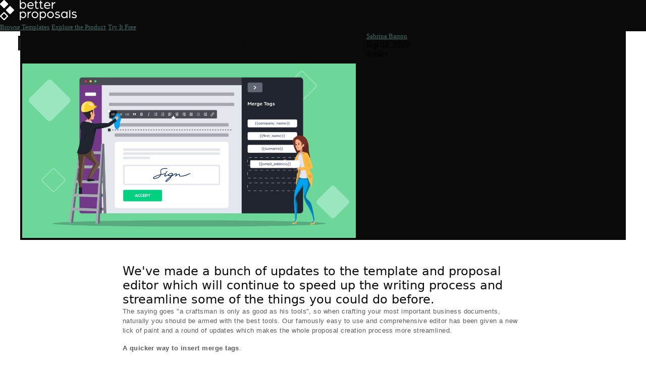

--- FILE ---
content_type: text/html; charset=utf-8
request_url: https://betterproposals.io/blog/new-and-improved-editor-features/
body_size: 7578
content:
<!DOCTYPE html>
<html xmlns="http://www.w3.org/1999/xhtml" lang="en">
<head>
<!--Standard buillding blocks STYLES-->

<link rel="preload" href="/super/building-blocks/css/accordion-slider.css?v=1.2" as="style" onload="this.rel='stylesheet'" type="text/css"/>
<link rel="preload" href="/css/scss/base/animation.css?v=1.1" as="style" onload="this.rel='stylesheet'" type="text/css"/>
<link rel="preload" href="/super/building-blocks/css/automate-slider.css?v=1.2" as="style" onload="this.rel='stylesheet'" type="text/css"/>
<link rel="preload" href="/super/building-blocks/css/chatanimation.css?v=1.2" as="style" onload="this.rel='stylesheet'" type="text/css"/>
<link rel="preload" href="/super/building-blocks/css/blocks.css?v=1.4" as="style" onload="this.rel='stylesheet'" type="text/css"/>
<link rel="stylesheet" href="/2/css/logostrip.css?v=1.1.1">
<link rel="preload" href="/super/building-blocks/css/faq.css?v=1.1" as="style" onload="this.rel='stylesheet'" type="text/css"/>
<link rel="preload" href="/css/scss/base/fontastic.css?v=1.1" as="style" onload="this.rel='stylesheet'" type="text/css"/>

<link rel="canonical" href="https://betterproposals.io/blog/new-and-improved-editor-features/" />
<!-- HEAD -->

<!-- Set default consent state -->
<script>
    window.dataLayer = window.dataLayer || [];
    function gtag() {
        dataLayer.push(arguments);
    }
    gtag("consent", "default", {
        ad_storage: "denied",
        ad_user_data: "denied", 
        ad_personalization: "denied",
        analytics_storage: "denied",
        functionality_storage: "denied",
        personalization_storage: "denied",
        security_storage: "granted",
        wait_for_update: 2000,
    });
    gtag("set", "ads_data_redaction", true);
    gtag("set", "url_passthrough", true);
</script>
<!-- End default consent state -->

<!-- Google Tag Manager -->
<script async src="https://www.googletagmanager.com/gtag/js?id=GTM-ML72949"></script>
<script>
    window.dataLayer = window.dataLayer || [];
    function gtag(){dataLayer.push(arguments);}
    gtag('js', new Date());

    gtag('config', 'GTM-ML72949');
    gtag('config', 'G-PFRCK894C3'); // Google Analytics 4 ID
    gtag('config', 'AW-1052535636'); // Google Ads ID
</script>
<!-- End Google Tag Manager -->

<!-- Start cookieyes banner --> 
<script id="cookieyes" type="text/javascript" src="https://cdn-cookieyes.com/client_data/8b6815dcce1eb408195fdb22/script.js"></script> 
<!-- End cookieyes banner -->

<meta name="viewport" content="width=device-width, initial-scale=1.0">

<meta charset="UTF-8">
<meta name="viewport" content="width=device-width, initial-scale=1">
<title>New and Improved Editor Features</title>
<meta name="description" content="We've made a bunch of updates to the template and proposal editor which will continue to speed up the business proposa writing process.">
<meta name="twitter:site" content="@betterproposals">
<meta property="og:url" content="https://betterproposals.io/blog/new-and-improved-editor-features/">
<meta property="og:type" content="article">
<meta property="og:title" content="New and Improved Editor Features">
<meta property="og:description" content="We've made a bunch of updates to the template and proposal editor which will continue to speed up the business proposa writing process.">
<meta property="og:image" content="https://cdn.betterproposals.io/blog/2022/11/editor-update-2020-1-social.png">
<meta property="og:image:width" content="">
<meta property="og:image:height" content="">
<meta property="og:locale" content="en_US">
<meta property="og:site_name" content="Better Proposals">
    <meta name="robots" content="index, follow">
    <meta name="googlebot" content="index, follow, max-snippet:-1, max-image-preview:large, max-video-preview:-1">
    <meta name="bingbot" content="index, follow, max-snippet:-1, max-image-preview:large, max-video-preview:-1">
<meta property="article:publisher" content="https://www.facebook.com/betterproposals/">
<meta property="article:published_time" content="Sep 03, 2020">
<meta property="article:modified_time" content="Sep 03, 2020">
<meta name="author" content="Sabrina Barron">
<meta name="twitter:card" content="summary_large_image">
<meta name="twitter:image" content="https://cdn.betterproposals.io/blog/2022/11/editor-update-2020-1-social.png">
<meta name="twitter:creator" content="@betterproposals">

<!-- Icons -->
<link rel="shortcut icon" href="https://betterproposals.io/img/icons/favicon.png" type="image/x-icon" async>
<link rel="icon" href="https://betterproposals.io/img/icons/favicon.png" type="image/x-icon" async>

<!-- Standard iPhone -->
<link rel="apple-touch-icon" sizes="57x57" href="/2/img/icons/favicon_57.png" async />
<!-- Retina iPhone -->
<link rel="apple-touch-icon" sizes="114x114" href="/2/img/icons/favicon_114.png" async />
<!-- Standard iPad -->
<link rel="apple-touch-icon" sizes="72x72" href="/2/img/icons/favicon_72.png" async />
<!-- Retina iPad -->
<link rel="apple-touch-icon" sizes="144x144" href="/2/img/icons/favicon_144.png" async />

<!-- Jquery -->
<script src="/hosted_scripts/jquery/jquery-1.11.1.min.js"></script>

<script type="text/javascript" src="/hosted_scripts/exit-popup/popup.min.js"></script><script src="https://ajax.googleapis.com/ajax/libs/jquery/1.9.1/jquery.min.js"></script>
<link rel="preload" href="/css/pico/pico.css?v=2.5" as="style" onload="this.rel='stylesheet'" type="text/css" />
<link rel="preload" href="/css/pico/flexboxgrid.css?v=1.3" as="style" onload="this.rel='stylesheet'" type="text/css" />
<link rel="preload" href="/css/pico/spacing.css?v=1.3" as="style" onload="this.rel='stylesheet'" type="text/css" />
<link rel="preload" href="/css/pico/from-tailwind.css?v=1.3" as="style" onload="this.rel='stylesheet'" type="text/css" />

<link rel="preload" href="/2/css/blog-css/blog-base.css?v=1.1" as="style" onload="this.rel='stylesheet'" type="text/css"/>
<link rel="preload" href="/2/css/blog-css/icons.css?v=1.1" as="style" onload="this.rel='stylesheet'" type="text/css"/>
<link rel="preload" href="/2/css/blog-css/type-styles.css?v=1.8" as="style" onload="this.rel='stylesheet'" type="text/css"/>
<link rel="preload" href="/2/css/blog-css/navigation.css?v=1.7" as="style" onload="this.rel='stylesheet'" type="text/css"/>
<link rel="preload" href="/2/css/blog-css/blog.css?v=1.16" as="style" onload="this.rel='stylesheet'" type="text/css"/>


<link rel="stylesheet" href="https://use.typekit.net/ivt4obp.css">

<meta http-equiv="Content-Type" content="text/html; charset=UTF-8" />


</head>

<body>

<div class="hero-container">
<!--    --></div>

<div class="body-container">
    <div class="logo-wrapper   " style="background:var(--bp-primary-background);">
    <div class="logo-container ">
        <a href="/blog/" class="home-logo"><img src="/img/branding/logo_white_darkbg.svg" class="brand" alt="Better Proposals logo" width="152" height="66"></a>
        <header> 
    <a href="javascript:void(0);" class="hamburger-menu" tabindex="1" aria-label="Hamburger menu button - select to open menu" onclick="toggleMenu()">
        <span class="line"></span>
        <span class="line"></span>
        <span class="line"></span>
    </a>
    <span class="navlink-wrap closed">
        <a class="navlink" target="_blank" href="/business-documents">Browse Templates</a>
        <a class="navlink" target="_blank" href="/">Explore the Product</a>
        <a class="navlink" target="_blank" href="/signup">Try It Free</a>
    </span>   
</header>
<script>
  function toggleMenu() {
    const menu = document.querySelector('.hamburger-menu');
    const navLinkWrap = document.querySelector('.navlink-wrap');

    // Toggle the closed class on the hamburger menu
    menu.classList.toggle('closed');

    // Toggle the closed class on the navlink-wrap
    navLinkWrap.classList.toggle('closed');

    // Toggle the line1, line2, and line3 classes on each line element
    document.querySelectorAll('.line').forEach(function(line) {
      line.classList.toggle('line1');
      line.classList.toggle('line2');
      line.classList.toggle('line3');
    });
  }
</script> 
    </div>
</div>
<div class="container full-width hero blog-hero  d-flex justify-center flex-column " style="background:var(--bp-primary-background);">
    
    <div class="row hero d-flex flex-column">
        <h1 class="white">New and Improved Editor Features</h1>
        <div class="white d-flex article-info justify-center">
            <div class="author"><a class="category" href="/blog/author/sabrina-barron/">Sabrina Barron</a></div><span class="divider"></span><div class="date"> Sep 03, 2020</div><span class="divider"></span><div class="reading-time">3 mins</div>
        </div>
    </div>
    <div class="featured-image  ">
    <div class="behind-featured"></div>
            <img src="" class="background  d-none" alt="" width="661" height="464"  />
      
      <img src="https://cdn.betterproposals.io/blog/2022/11/editor-update-2020-1-social.png" class=" delay3 foreground  " alt="" width="661" height="464"  />    </div>
    </div>    <div id="container-232" class="blogcontent container pv-3x">
    <div class="row">
        <div class="col-xs-12 col-sm-8 col-sm-offset-2">
            <h3>We've made a bunch of updates to the template and proposal editor which will continue to speed up the writing process and streamline some of the things you could do before.<p>The saying goes "a craftsman is only as good as his tools", so when crafting your most important business documents, naturally you should be armed with the best tools. Our famously easy to use and comprehensive editor has been given a new lick of paint and a round of updates which makes the whole proposal creation process more streamlined. </p><p><strong>A quicker way to insert merge tags</strong>.</p><p>You can still access merge tags via the "merge tags" button at the top of the page but this interrupts your writing flow. Now you can simply type {{ and a list of available merge tags will appear. When you select the one you want to use, it will automatically insert and complete the tag for you.</p><p><strong>Easier access to inserting images and tables.</strong></p><p>As you'll know, to access the "insert" toolbar you hit enter on to a new empty line in the editor. This brings up the options to insert an image or table or access the HTML editor for example. You can still do this, but you'll also notice a new icon and dotted line appear when you hover between paragraphs. Clicking this opens the "insert" toolbar as well, which allows you to easily insert an image between two paragraphs of text.</p><p><strong>More natural right-click behaviour.</strong></p><p>Previously when you would right-click, this would bring up a set of editor options which may not be relevant to what you were doing. Now when you right-click, you will see the regular browser popup in most places. This allows you to use your browser spellcheck or copy/paste manually. </p><p>If you right click on a table, you'll see that you still get the table options you would see before which is now in context.<br><br><strong>Ability to link images.</strong></p><p>When you click on an image, alongside the ability to align it, you now have an easy option to link the image, which will make it clickable for your clients.&nbsp;</p><p><strong>Visibility over who else is editing for better collaboration.</strong></p><p>If you try to edit a proposal or template and another user of the account is already editing it, you'll now see a popup which allows you to take over editing, rather than getting in each other's way.</p><p>The other user will be notified that you've taken over and they can no longer make changes until you're done. </p></h3>

        </div>
    </div>
</div>    <br>
    <div class="container author">
    <div class="author-image"><img src="/img/team/sabrina@2x.webp" loading="lazy" width="120" height="120" alt="Sabrina Barron's profile image" /></div>
    <div class="author-name"><a class="category" href="/blog/author/sabrina-barron/">Sabrina Barron</a></div>
    <div class="author-description">
        Sabrina manages the day-to-day development of Better Proposals. She manages the customer support team ensuring they do the best job possible for our customers. When she's not working, she's an avid cake maker, loves tea, travel and working out.    </div>
</div>    <br>
    <hr>
    <br>
    <div class="container related-content pb-4">
    <div class="section-title" style="margin-bottom:0;">What to read next</div>

    <div class="d-flex flex-mobile-column">
        <a class="previous-read" href="/blog/powerful-sales-presentation/">
            <h3 class="recommended">How to Create a Powerful Sales Presentation</h3>
            <p class="recommendedP">This post that’ll teach you how to create a powerful sales presentation your prospects will love. So, what are we waiting for?</p>
        </a>

        <a class="next-read" href="/blog/automating-your-finance/">
            <h3 class="recommended">How To Get Paid Faster</h3>
            <p class="recommendedP">When you invoice your clients, you’re either using Microsoft Word or some form of accounting software. If it’s Microsoft Word, please stop.</p>
        </a>
    </div>
</div></div>

<!-- TRACKING AND SCRIPTS -->

<!-- MOVED FROM HEAD -->
<style>
      .overlay{background-color:#15192263;-webkit-backdrop-filter:blur(24px);backdrop-filter:blur(24px);width:100%;height:100%;position:fixed;top:0;left:0;right:0;bottom:0;margin:0;padding:0;z-index:9998;display:block;content:" ";cursor:pointer}.popup{border-radius:16px;position:absolute;z-index:9999;left:50%;right:50%;top:0;margin-top:1.5rem;transform:translateX(-50%);width:98%;max-width:550px}@media(max-width: 978px){.popup{padding:1rem;margin-top:.5rem}}.popup.dark{background-color:#151922}.popup.dark p,.popup.dark h2{color:#fff}@font-face{.popup{font-family:"better-proposals";src:url("/fonts/fontastic/better-proposals.eot?v=2");src:url("/fonts/fontastic/better-proposals.eot?v=2#iefix") format("embedded-opentype"),url("/fonts/fontastic/better-proposals.woff?v=2") format("woff"),url("/fonts/fontastic/better-proposals.ttf?v=2") format("truetype"),url("/fonts/fontastic/better-proposals.svg?v=2#better-proposals") format("svg");font-weight:normal;font-style:normal}}.popup [data-ico]:before{font-family:"better-proposals" !important;content:attr(data-ico);font-style:normal !important;font-weight:normal !important;font-variant:normal !important;text-transform:none !important;speak:none;line-height:1;-webkit-font-smoothing:antialiased;-moz-osx-font-smoothing:grayscale;font-display:swap}.popup [class^=ico-]:before,.popup [class*=" ico-"]:before{font-family:"better-proposals" !important;font-style:normal !important;font-weight:normal !important;font-variant:normal !important;text-transform:none !important;speak:none;line-height:1;-webkit-font-smoothing:antialiased;-moz-osx-font-smoothing:grayscale;font-display:swap}.popup .ico-cross:before{content:"6"}.popup .ico-arrow-right:before{content:"q";display:inline-block;position:relative;transform:rotate(180deg)}.popup .btn .ico-arrow-right:before{font-size:.7rem !important;margin-top:3px}.popup #exit-popup-nothanks{position:absolute;top:0;right:0;margin-top:12px;margin-right:12px;padding:.6rem;cursor:pointer}.popup #exit-popup-nothanks i{color:#fff}.popup h2{color:#fff;text-align:center;font-size:2.0625rem;font-family:"Relativetheory Bold",-apple-system,system-ui,BlinkMacSystemFont,Helvetica,Lato,"Lucida Grande",sans-serif;font-weight:700;line-height:1.15;text-align:center;margin-top:3.7rem}.popup p.subheading{font-family:"Relativetheory",-apple-system,system-ui,BlinkMacSystemFont,Helvetica,Lato,"Lucida Grande",sans-serif;font-size:1.2rem;text-align:center;max-width:480px;width:100%;margin:0 auto;margin-top:.8rem;margin-bottom:2.2rem}@media(max-width: 768px){.popup p.subheading{font-size:1.2rem}}.popup .popupcalls2action{display:flex;flex-direction:column;justify-content:center;justify-items:center;width:100%;margin:0 auto}.popup .popupcalls2action a{display:block;width:100%;max-width:380px;margin:0 auto;margin-top:1.5rem;font-size:1.2rem;text-align:center;justify-self:center}.popup .popupcalls2action a i{font-size:.9rem;margin-left:.3rem;transition:all .2s ease-in}.popup .popupcalls2action a i:hover{margin-left:.6rem;transition:all .2s ease-in}.popup .popupcalls2action a.sections.link{margin:1.5rem auto 3.5rem auto;font-size:1.2rem;display:block;color:#d1cff9}.popup .popupcalls2action a.sections.link.lightpurple{color:#d1cff9}.popup .popupcalls2action a .btn{font-family:"Relativetheory Medium",-apple-system,system-ui,BlinkMacSystemFont,Helvetica,Lato,"Lucida Grande",sans-serif;display:inline-block;text-align:center;border:1px solid transparent;color:#fff;width:auto;border-radius:4px;font-size:1.2rem;text-decoration:none;padding:.875rem 1rem;letter-spacing:-0.1px;cursor:pointer;transition:all 250ms ease-in-out}.popup .popupcalls2action a .btn i{font-size:.9rem;margin-left:.3rem;transition:all .2s ease-in}.popup .popupcalls2action a .btn i:hover{margin-left:.6rem;transition:all .2s ease-in}.popup .popupcalls2action a .btn.btn-large{padding:.9rem 1.7rem;font-size:1.2rem}.popup .popupcalls2action a .btn.btn-info{background-color:#2d74ff;color:#fff}.popup .popupcalls2action a .btn.btn-info:hover{background-color:#4986ff}.popup .visual{display:grid;width:90%;max-width:500px;position:relative;margin:.8rem auto}.popup .visual>*{grid-column:1/-1;grid-row:1/-1}.popup .visual .shadow{position:absolute;top:0;left:0;margin:-2rem -3.8rem;width:calc(100% + 7.2rem);height:calc(100% + 4rem);z-index:-1}.popup .visual img{width:100%;height:auto}/*# sourceMappingURL=exit_popup.css.map */
</style>
<script>
	window.addEventListener('DOMContentLoaded', function() {

		 function getExitQuote() {
				 exitContent = '';
				 exitContent += '<div id="exit-popup"><div class="overlay" id="exit-popup-body"> </div>';
				 exitContent += '<div class="popup dark" id="exit-popup-body"><span id="exit-popup-nothanks"><i class="ico ico-cross"></i></span>';
				 exitContent += '<h2>Wait! Why waste more time?</h2>';
				 exitContent += '<p class="subheading">Learn how 10,000+ businesses worldwide automate their sales process</p> ';
				 exitContent += '<div class="visual">';
				 exitContent += '<div class="shadow"><img src="https://betterproposals.io/img/popup/blueshadow.webp" alt="template editing"></div>';
				 exitContent += '<div class="background"><img src="https://betterproposals.io/img/popup/bg.webp" alt="template editing"></div>';
				 exitContent += '<div class="middleground"><img src="https://betterproposals.io/img/popup/mg.webp" alt="background editing"></div>';
				 exitContent += '<div class="foreground"><img src="https://betterproposals.io/img/popup/fg.webp" alt="integrations"></div>';
				 exitContent += '</div>';
				 exitContent += '<div class="popupcalls2action">';
				 exitContent += '<a id="exit-popup-cta" href="https://betterproposals.io/book-a-demo" class="btn btn-large btn-info">Book a Demo <i class="ico ico-arrow-right"></i></a>';
				 exitContent += '<a id="exit-popup-webinar" href="https://webinar.betterproposals.io/webinar/registration/648762f8e93716d3d7ca295a" class="sections link lightpurple" target="_blank">Watch a short walkthrough  <i class="ico ico-arrow-right lightpurple"></i></a>';
				 exitContent += '</div></div></div>';

				 return exitContent;
		 };

		 var exitInstance = new ExitPopupClass({
				 // popup content
				 // (default: '')
				 html: getExitQuote(),
				 // delay in seconds before mouse leave event add
				 // (default: 0)
				 delay: 0,
				 // set to true and popup will be shown to user only one time even if user will not click on buttons
				 // (default: false)
				 setCookieOnShow: false,
				 // show popup only one time per session if user saw popup and didn't click on buttons
				 // (default: true)
				 showOncePerSession: true,
				 // delay after popup show if setCookieOnShow: true
				 // or after user click on buttons
				 // (default: 30)
				 cookieExp: 30
		 });
	});
</script>
<!-- END MOVED FROM HEAD -->
<!-- FOOT -->
<!-- Google Tag Manager (noscript)  -->
<noscript><iframe src="https://www.googletagmanager.com/ns.html?id=GTM-ML72949"
height="0" width="0" style="display:none;visibility:hidden"></iframe></noscript>
<!-- End Google Tag Manager (noscript) -->

<!-- Standard iPhone -->
<link rel="apple-touch-icon" sizes="57x57" href="https://betterproposals.io/img/icons/favicon_57.png" async />
<!-- Retina iPhone -->
<link rel="apple-touch-icon" sizes="114x114" href="https://betterproposals.io/img/icons/favicon_114.png" async />
<!-- Standard iPad -->
<link rel="apple-touch-icon" sizes="72x72" href="https://betterproposals.io/img/icons/favicon_72.png" async />
<!-- Retina iPad -->
<link rel="apple-touch-icon" sizes="144x144" href="https://betterproposals.io/img/icons/favicon_144.png" async />


<script src="/hosted_scripts/jquery-ui/jquery-ui-1.10.2.min.js" defer></script>

<!-- INTERCOM -->

<script>
  window.intercomSettings = {
    app_id: "gwbxscf7",
    bp_app_platform: "next",
	hide_default_launcher: true
  };
</script>
<script>(function(){var w=window;var ic=w.Intercom;if(typeof ic==="function"){ic('reattach_activator');ic('update',intercomSettings);}else{var d=document;var i=function(){i.c(arguments)};i.q=[];i.c=function(args){i.q.push(args)};w.Intercom=i;function l(){var s=d.createElement('script');s.type='text/javascript';s.async=true;s.src='https://widget.intercom.io/widget/gwbxscf7';var x=d.getElementsByTagName('script')[0];x.parentNode.insertBefore(s,x);}if(w.attachEvent){w.attachEvent('onload',l);}else{w.addEventListener('load',l,false);}}})()</script>

<!-- end Intercom -->

<!-- Profitwell Retain -->
<script>
(function(i,s,o,g,r,a,m){i['ProfitWellObject']=r;i[r]=i[r]||function(){
(i[r].q=i[r].q||[]).push(arguments)},i[r].l=1*new Date();a=s.createElement(o),
m=s.getElementsByTagName(o)[0];a.async=1;a.src=g;m.parentNode.insertBefore(a,m);
})(window,document,'script','https://dna8twue3dlxq.cloudfront.net/js/profitwell.js','profitwell');
profitwell('auth_token', '3266f849d111e2ddbcd2b658b605e3d3'); // Your unique Profitwell public API token
profitwell('user_id', 'some_user_id'); // enter the Customer ID of the logged-in user
</script>

<!-- LinkedIn Insight Tag -->
<script type="text/javascript"> _linkedin_partner_id = "3697858"; window._linkedin_data_partner_ids = window._linkedin_data_partner_ids || []; window._linkedin_data_partner_ids.push(_linkedin_partner_id); </script><script type="text/javascript"> (function(l) { if (!l){window.lintrk = function(a,b){window.lintrk.q.push([a,b])}; window.lintrk.q=[]} var s = document.getElementsByTagName("script")[0]; var b = document.createElement("script"); b.type = "text/javascript";b.async = true; b.src = "https://snap.licdn.com/li.lms-analytics/insight.min.js"; s.parentNode.insertBefore(b, s);})(window.lintrk); </script> <noscript> <img height="1" width="1" style="display:none;" alt="" src="https://px.ads.linkedin.com/collect/?pid=3697858&fmt=gif" /> </noscript>


<!-- LAZYLOAD -->
<script src="/hosted_scripts/lazyload.js"></script><script type="text/javascript">
	window.addEventListener('DOMContentLoaded', function() {
		(function($) {
			$(document).ready(function(){

				$('ul.tabs li').click(function(){
					var tab_id = $(this).attr('data-tab');

					$('ul.tabs li').removeClass('current');
					$('.tab-content').removeClass('current');

					$(this).addClass('current');
					$("#"+tab_id).addClass('current');
				});

			});
		})(jQuery);
	});
</script>
<script src="/js/animation-on-scroll.js"></script>

<script type="text/javascript" src="https://code.jquery.com/jquery-1.11.0.js"></script>
<script type="text/javascript" src="/2/js/tour-accordion.js"></script>
<script type="text/javascript" src="/js/slick.min.js"></script>
<script type="text/javascript" src="/js/faq.js"></script>
<script type="text/javascript" src="/js/email-to-signup.js?v=1.1"></script>
<!--ARTICLE-->
<script type="application/ld+json">
{
  "@context": "https://schema.org",
  "@type": "Article",
  "mainEntityOfPage": {
    "@type": "WebPage",
    "@id": "https://betterproposals.io/blog/new-and-improved-editor-features/"
  },
  "headline": "New and Improved Editor Features",
  "description": "We've made a bunch of updates to the template and proposal editor which will continue to speed up the business proposa writing process.",
  "genre": "Product Updates, ",
  "author": {
    "@type": "Person",
    "name": "Sabrina Barron"
  },  
  "image": {
    "@type": "ImageObject",
    "url": "https://cdn.betterproposals.io/blog/2022/11/editor-update-2020-1-social.png",
    "width": "",
    "height": ""
  },
  "publisher": {
    "@type": "Organization",
    "name": "Better Proposals",
    "logo": {
      "@type": "ImageObject",
      "url": "https://localdev.betterproposals/img/branding/logo_white_darkbg.svg",
      "width": "152",
      "height": "66"
    }
  },
  "datePublished": "Sep 03, 2020",
  "dateModified": "Sep 03, 2020"
}
</script>

</body>
</html>


--- FILE ---
content_type: text/css
request_url: https://betterproposals.io/css/scss/base/animation.css?v=1.1
body_size: 600
content:
.show-on-scroll {
  opacity: 0;
  transform: translateY(4em);
  transition: transform 1s 0.25s cubic-bezier(0, 1, 0.3, 1), opacity 0.3s 0.25s ease-out;
  will-change: transform, opacity;
}
.show-on-scroll.delay2 {
  transition-delay: 0.25s;
}
.show-on-scroll.delay3 {
  transition-delay: 0.45s;
}
.show-on-scroll.delay4 {
  transition-delay: 0.65s;
}
.show-on-scroll.delay5 {
  transition-delay: 1s;
}
.show-on-scroll.delay6 {
  transition-delay: 1.25s;
}
.show-on-scroll.is-visible {
  opacity: 1;
  transform: translateY(0);
}
.show-on-scroll.slide-on-scroll {
  opacity: 0;
  transform: translateX(4em);
  transition: transform 1s 0.25s cubic-bezier(0, 1, 0.3, 1), opacity 0.3s 0.25s ease-out;
  will-change: transform, opacity;
}
.show-on-scroll.slide-on-scroll.delay2 {
  transition-delay: 0.25s;
}
.show-on-scroll.slide-on-scroll.delay3 {
  transition-delay: 0.45s;
}
.show-on-scroll.slide-on-scroll.delay4 {
  transition-delay: 0.65s;
}
.show-on-scroll.slide-on-scroll.delay5 {
  transition-delay: 1s;
}
.show-on-scroll.slide-on-scroll.delay6 {
  transition-delay: 1.25s;
}
.show-on-scroll.slide-on-scroll.is-visible {
  opacity: 1;
  transform: translateX(0);
}

.hearticon {
  animation: pulse 1s infinite;
}

@keyframes pulse {
  0% {
    transform: scale(1);
  }
  100% {
    transform: scale(0.9);
  }
}

--- FILE ---
content_type: text/css
request_url: https://betterproposals.io/css/scss/base/fontastic.css?v=1.1
body_size: 1993
content:
@font-face {
  font-family: "better-proposals";
  src: url("/fonts/fontastic/better-proposals.eot?v=2");
  src: url("/fonts/fontastic/better-proposals.eot?v=2#iefix") format("embedded-opentype"), url("/fonts/fontastic/better-proposals.woff?v=2") format("woff"), url("/fonts/fontastic/better-proposals.ttf?v=2") format("truetype"), url("/fonts/fontastic/better-proposals.svg?v=2#better-proposals") format("svg");
  font-weight: normal;
  font-style: normal;
}
[data-ico]:before {
  font-family: "better-proposals" !important;
  content: attr(data-ico);
  font-style: normal !important;
  font-weight: normal !important;
  font-variant: normal !important;
  text-transform: none !important;
  speak: none;
  line-height: 1;
  -webkit-font-smoothing: antialiased;
  -moz-osx-font-smoothing: grayscale;
  font-display: swap;
}

[class^=ico-]:before,
[class*=" ico-"]:before {
  font-family: "better-proposals" !important;
  font-style: normal !important;
  font-weight: normal !important;
  font-variant: normal !important;
  text-transform: none !important;
  speak: none;
  line-height: 1;
  -webkit-font-smoothing: antialiased;
  -moz-osx-font-smoothing: grayscale;
  font-display: swap;
}

.ico-back-time:before {
  content: "a";
}

.ico-exit:before {
  content: "Q";
}

.ico-external-link:before {
  content: "R";
}

.ico-facebook:before {
  content: "S";
}

.ico-users:before {
  content: "T";
}

.ico-heart-outline:before {
  content: "V";
}

.ico-info-circle-outline:before {
  content: "W";
}

.ico-youtube:before {
  content: "b";
}

.ico-twitter:before {
  content: "c";
}

.ico-locker:before {
  content: "d";
}

.ico-trash:before {
  content: "e";
}

.ico-file-blank:before {
  content: "f";
}

.ico-file-new:before {
  content: "g";
}

.ico-share-outline:before {
  content: "h";
}

.ico-link:before {
  content: "i";
}

.ico-log-out:before {
  content: "l";
}

.ico-user:before {
  content: "m";
}

.ico-add-note:before {
  content: "n";
}

.ico-analytics:before {
  content: "o";
}

.ico-apps:before {
  content: "p";
}

.ico-arrow-left:before {
  content: "q";
}

.ico-arrow-right:before {
  content: "q";
  display: inline-block;
  position: relative;
  transform: rotate(180deg);
}

.btn .ico-arrow-right:before {
  font-size: 0.7rem !important;
  margin-top: 3px;
}

.ico-attached-file:before {
  content: "r";
}

.ico-attachment:before {
  content: "s";
}

.ico-balance:before {
  content: "t";
}

.ico-bank:before {
  content: "u";
}

.ico-billing-dollar:before {
  content: "v";
}

.ico-billing-eur:before {
  content: "w";
}

.ico-billing-pounds:before {
  content: "x";
}

.ico-blockquote:before {
  content: "y";
}

.ico-blog:before {
  content: "z";
}

.ico-book:before {
  content: "A";
}

.ico-browser-plus:before {
  content: "B";
}

.ico-calendar:before {
  content: "C";
}

.ico-calendar-tick:before {
  content: "D";
}

.ico-camera:before {
  content: "E";
}

.ico-card-reader:before {
  content: "F";
}

.ico-cash-dollar:before {
  content: "G";
}

.ico-cash-eur:before {
  content: "H";
}

.ico-cash-pounds:before {
  content: "I";
}

.ico-categories:before {
  content: "J";
}

.ico-chat:before {
  content: "K";
}

.ico-check:before {
  content: "L";
}

.ico-checklist:before {
  content: "N";
}

.ico-chevron-left:before {
  content: "O";
}

.ico-circle-alert:before {
  content: "P";
}

.ico-circle-check:before {
  content: "X";
}

.ico-circle-disabled:before {
  content: "Y";
}

.ico-circle-info:before {
  content: "Z";
}

.ico-circle-left:before {
  content: "0";
}

.ico-circle-plus:before {
  content: "1";
}

.ico-click:before {
  content: "2";
}

.ico-clock:before {
  content: "3";
}

.ico-code:before {
  content: "4";
}

.ico-confetti:before {
  content: "5";
}

.ico-cross:before {
  content: "6";
}

.ico-customer-plus:before {
  content: "7";
}

.ico-customers:before {
  content: "8";
}

.ico-data-visualization:before {
  content: "9";
}

.ico-delete:before {
  content: "!";
}

.ico-design-tools:before {
  content: '"';
}

.ico-desktop:before {
  content: "#";
}

.ico-dns:before {
  content: "$";
}

.ico-domains:before {
  content: "%";
}

.ico-draft-order:before {
  content: "&";
}

.ico-edit:before {
  content: "'";
}

.ico-email:before {
  content: "(";
}

.ico-exchange:before {
  content: ")";
}

.ico-glasses:before {
  content: "+";
}

.ico-globe:before {
  content: ",";
}

.ico-grammar:before {
  content: "-";
}

.ico-hashtag:before {
  content: ".";
}

.ico-question-circle:before {
  content: "/";
}

.ico-idea:before {
  content: ":";
}

.ico-illustration:before {
  content: ";";
}

.ico-image:before {
  content: "<";
}

.ico-images:before {
  content: "=";
}

.ico-jobs:before {
  content: ">";
}

.ico-key:before {
  content: "?";
}

.ico-label:before {
  content: "@";
}

.ico-landing-page:before {
  content: "[";
}

.ico-legal:before {
  content: "]";
}

.ico-location:before {
  content: "^";
}

.ico-managed-store:before {
  content: "`";
}

.ico-marketing:before {
  content: "{";
}

.ico-mic:before {
  content: "|";
}

.ico-mobile-hamburger:before {
  content: "}";
}

.ico-monotone:before {
  content: "~";
}

.ico-navigation:before {
  content: "\\";
}

.ico-newsletter:before {
  content: "\e000";
}

.ico-note:before {
  content: "\e001";
}

.ico-notification:before {
  content: "\e002";
}

.ico-page-attached:before {
  content: "\e003";
}

.ico-play:before {
  content: "\e004";
}

.ico-play-button:before {
  content: "\e005";
}

.ico-plus:before {
  content: "\e006";
}

.ico-printer:before {
  content: "\e007";
}

.ico-profile-circle:before {
  content: "\e008";
}

.ico-question-mark:before {
  content: "\e009";
}

.ico-recipe:before {
  content: "\e00a";
}

.ico-refresh:before {
  content: "\e00b";
}

.ico-refund:before {
  content: "\e00c";
}

.ico-reports:before {
  content: "\e00d";
}

.ico-risk:before {
  content: "\e00e";
}

.ico-search:before {
  content: "\e00f";
}

.ico-send-email:before {
  content: "\e010";
}

.ico-settings:before {
  content: "\e012";
}

.ico-smile-sad:before {
  content: "\e013";
}

.ico-smiley-happy:before {
  content: "\e014";
}

.ico-smiley-joy:before {
  content: "\e015";
}

.ico-smiley-neutral:before {
  content: "\e016";
}

.ico-social-ad:before {
  content: "\e017";
}

.ico-social-post:before {
  content: "\e018";
}

.ico-star:before {
  content: "\e019";
}

.ico-store:before {
  content: "\e01a";
}

.ico-thumbs-down:before {
  content: "\e01b";
}

.ico-tips:before {
  content: "\e01c";
}

.ico-tools:before {
  content: "\e01d";
}

.ico-undo:before {
  content: "\e01e";
}

.ico-wand:before {
  content: "\e01f";
}

.ico-hide:before {
  content: "\e020";
}

.ico-arrow:before {
  content: "\e021";
}

.ico-copy:before {
  content: "\e022";
}

.ico-move:before {
  content: "\e023";
}

.ico-filter:before {
  content: "\e024";
}

.ico-send:before {
  content: "\e025";
}

.ico-add-image:before {
  content: "\e026";
}

.ico-gift:before {
  content: "\e027";
}

.ico-moon:before {
  content: "\e028";
}

.ico-multiple-tags:before {
  content: "M";
}

.ico-tag-empty:before {
  content: "_";
}

.ico-flag:before {
  content: "*";
}

.ico-file-text:before {
  content: "\e011";
}

.ico-file-minus:before {
  content: "\e02c";
}

.ico-file-sum:before {
  content: "\e029";
}

.ico-file-search-find:before {
  content: "\e02a";
}

.ico-dashboard:before {
  content: "\e02b";
}

.ico-mail-open:before {
  content: "\e02d";
}

.ico-line-chart-up:before {
  content: "\e02e";
}

.ico-download:before {
  content: "\e02f";
}

.ico-pie-chart-outline:before {
  content: "\e030";
}

.ico-chevron:before {
  content: "j";
}

.ico-tag:before {
  content: "k";
}

.ico-info-circle:before {
  content: "U";
}

.ico-error:before {
  content: "\e031";
}

.ico-fast-forward:before {
  content: "\e032";
}

.ico-show:before {
  content: "\e033";
}

.ico-ico-mail:before {
  content: "\e034";
}

.ico-contract-tag:before {
  content: "\e035";
}

.ico-brochure-tag:before {
  content: "\e036";
}

.ico-statement-of-work-tag:before {
  content: "\e037";
}

.ico-quotes-tag:before {
  content: "\e038";
}

.ico-proposal-tag:before {
  content: "\e039";
}

.ico-sign-off-tag:before {
  content: "\e03a";
}

.ico-simple-file:before {
  content: "\e03b";
}

--- FILE ---
content_type: text/css
request_url: https://betterproposals.io/css/pico/spacing.css?v=1.3
body_size: 3154
content:
.p-0 { padding: 0 !important; }

.pt-0 { padding-top: 0 !important; }

.pr-0 { padding-right: 0 !important; }

.pb-0 { padding-bottom: 0 !important; }

.pl-0 { padding-left: 0 !important; }

.pv-0 { padding-top: 0 !important; padding-bottom: 0 !important; }

.ph-0 { padding-right: 0 !important; padding-left: 0 !important; }

.p { padding: 1rem !important; }

.pt { padding-top: 1rem !important; }

.pr { padding-right: 1rem !important; }

.pb { padding-bottom: 1rem !important; }

.pl { padding-left: 1rem !important; }

.pv { padding-top: 1rem !important; padding-bottom: 1rem !important; }

.ph { padding-right: 1rem !important; padding-left: 1rem !important; }

.p-2x { padding: 2rem !important; }

.pt-2x { padding-top: 2rem !important; }

.pr-2x { padding-right: 2rem !important; }

.pb-2x { padding-bottom: 2rem !important; }

.pl-2x { padding-left: 2rem !important; }

.pv-2x { padding-top: 2rem !important; padding-bottom: 2rem !important; }

.ph-2x { padding-right: 2rem !important; padding-left: 2rem !important; }

.p-3x { padding: 3rem !important; }

.pt-3x { padding-top: 3rem !important; }

.pr-3x { padding-right: 3rem !important; }

.pb-3x { padding-bottom: 3rem !important; }

.pl-3x { padding-left: 3rem !important; }

.pv-3x { padding-top: 3rem !important; padding-bottom: 3rem !important; }

.ph-3x { padding-right: 3rem !important; padding-left: 3rem !important; }

.p-4x { padding: 4rem !important; }

.pt-4x { padding-top: 4rem !important; }

.pr-4x { padding-right: 4rem !important; }

.pb-4x { padding-bottom: 4rem !important; }

.pl-4x { padding-left: 4rem !important; }

.pv-4x { padding-top: 4rem !important; padding-bottom: 4rem !important; }

.ph-4x { padding-right: 4rem !important; padding-left: 4rem !important; }

.p-5x { padding: 5rem !important; }

.pt-5x { padding-top: 5rem !important; }

.pr-5x { padding-right: 5rem !important; }

.pb-5x { padding-bottom: 5rem !important; }

.pl-5x { padding-left: 5rem !important; }

.pv-5x { padding-top: 5rem !important; padding-bottom: 5rem !important; }

.ph-5x { padding-right: 5rem !important; padding-left: 5rem !important; }

.p-6x { padding: 6rem !important; }

.pt-6x { padding-top: 6rem !important; }

.pr-6x { padding-right: 6rem !important; }

.pb-6x { padding-bottom: 6rem !important; }

.pl-6x { padding-left: 6rem !important; }

.pv-6x { padding-top: 6rem !important; padding-bottom: 6rem !important; }

.ph-6x { padding-right: 6rem !important; padding-left: 6rem !important; }

@media (min-width: 320px) and (max-width: 480px) { 
  .p-small-0 { padding: 0 !important; }
  .pt-small-0 { padding-top: 0 !important; }
  .pr-small-0 { padding-right: 0 !important; }
  .pb-small-0 { padding-bottom: 0 !important; }
  .pl-small-0 { padding-left: 0 !important; }
  .pv-small-0 { padding-top: 0 !important; padding-bottom: 0 !important; }
  .ph-small-0 { padding-right: 0 !important; padding-left: 0 !important; }
  .p-small { padding: 1rem !important; }
  .pt-small { padding-top: 1rem !important; }
  .pr-small { padding-right: 1rem !important; }
  .pb-small { padding-bottom: 1rem !important; }
  .pl-small { padding-left: 1rem !important; }
  .pv-small { padding-top: 1rem !important; padding-bottom: 1rem !important; }
  .ph-small { padding-right: 1rem !important; padding-left: 1rem !important; }
  .p-small-2x { padding: 2rem !important; }
  .pt-small-2x { padding-top: 2rem !important; }
  .pr-small-2x { padding-right: 2rem !important; }
  .pb-small-2x { padding-bottom: 2rem !important; }
  .pl-small-2x { padding-left: 2rem !important; }
  .pv-small-2x { padding-top: 2rem !important; padding-bottom: 2rem !important; }
  .ph-small-2x { padding-right: 2rem !important; padding-left: 2rem !important; }
  .p-small-3x { padding: 3rem !important; }
  .pt-small-3x { padding-top: 3rem !important; }
  .pr-small-3x { padding-right: 3rem !important; }
  .pb-small-3x { padding-bottom: 3rem !important; }
  .pl-small-3x { padding-left: 3rem !important; }
  .pv-small-3x { padding-top: 3rem !important; padding-bottom: 3rem !important; }
  .ph-small-3x { padding-right: 3rem !important; padding-left: 3rem !important; }
  .p-small-4x { padding: 4rem !important; }
  .pt-small-4x { padding-top: 4rem !important; }
  .pr-small-4x { padding-right: 4rem !important; }
  .pb-small-4x { padding-bottom: 4rem !important; }
  .pl-small-4x { padding-left: 4rem !important; }
  .pv-small-4x { padding-top: 4rem !important; padding-bottom: 4rem !important; }
  .ph-small-4x { padding-right: 4rem !important; padding-left: 4rem !important; }
  .p-small-5x { padding: 5rem !important; }
  .pt-small-5x { padding-top: 5rem !important; }
  .pr-small-5x { padding-right: 5rem !important; }
  .pb-small-5x { padding-bottom: 5rem !important; }
  .pl-small-5x { padding-left: 5rem !important; }
  .pv-small-5x { padding-top: 5rem !important; padding-bottom: 5rem !important; }
  .ph-small-5x { padding-right: 5rem !important; padding-left: 5rem !important; } 
  .p-small-6x { padding: 6rem !important; }
  .pt-small-6x { padding-top: 6rem !important; }
  .pr-small-6x { padding-right: 6rem !important; }
  .pb-small-6x { padding-bottom: 6rem !important; }
  .pl-small-6x { padding-left: 6rem !important; }
  .pv-small-6x { padding-top: 6rem !important; padding-bottom: 6rem !important; }
  .ph-small-6x { padding-right: 6rem !important; padding-left: 6rem !important; } }

@media (min-width: 481px) and (max-width: 767px) { .p-medium-0 { padding: 0 !important; }
  .pt-medium-0 { padding-top: 0 !important; }
  .pr-medium-0 { padding-right: 0 !important; }
  .pb-medium-0 { padding-bottom: 0 !important; }
  .pl-medium-0 { padding-left: 0 !important; }
  .pv-medium-0 { padding-top: 0 !important; padding-bottom: 0 !important; }
  .ph-medium-0 { padding-right: 0 !important; padding-left: 0 !important; }
  .p-medium { padding: 1rem !important; }
  .pt-medium { padding-top: 1rem !important; }
  .pr-medium { padding-right: 1rem !important; }
  .pb-medium { padding-bottom: 1rem !important; }
  .pl-medium { padding-left: 1rem !important; }
  .pv-medium { padding-top: 1rem !important; padding-bottom: 1rem !important; }
  .ph-medium { padding-right: 1rem !important; padding-left: 1rem !important; }
  .p-medium-2x { padding: 2rem !important; }
  .pt-medium-2x { padding-top: 2rem !important; }
  .pr-medium-2x { padding-right: 2rem !important; }
  .pb-medium-2x { padding-bottom: 2rem !important; }
  .pl-medium-2x { padding-left: 2rem !important; }
  .pv-medium-2x { padding-top: 2rem !important; padding-bottom: 2rem !important; }
  .ph-medium-2x { padding-right: 2rem !important; padding-left: 2rem !important; }
  .p-medium-3x { padding: 3rem !important; }
  .pt-medium-3x { padding-top: 3rem !important; }
  .pr-medium-3x { padding-right: 3rem !important; }
  .pb-medium-3x { padding-bottom: 3rem !important; }
  .pl-medium-3x { padding-left: 3rem !important; }
  .pv-medium-3x { padding-top: 3rem !important; padding-bottom: 3rem !important; }
  .ph-medium-3x { padding-right: 3rem !important; padding-left: 3rem !important; }
  .p-medium-4x { padding: 4rem !important; }
  .pt-medium-4x { padding-top: 4rem !important; }
  .pr-medium-4x { padding-right: 4rem !important; }
  .pb-medium-4x { padding-bottom: 4rem !important; }
  .pl-medium-4x { padding-left: 4rem !important; }
  .pv-medium-4x { padding-top: 4rem !important; padding-bottom: 4rem !important; }
  .ph-medium-4x { padding-right: 4rem !important; padding-left: 4rem !important; }
  .p-medium-5x { padding: 5rem !important; }
  .pt-medium-5x { padding-top: 5rem !important; }
  .pr-medium-5x { padding-right: 5rem !important; }
  .pb-medium-5x { padding-bottom: 5rem !important; }
  .pl-medium-5x { padding-left: 5rem !important; }
  .pv-medium-5x { padding-top: 5rem !important; padding-bottom: 5rem !important; }
  .ph-medium-5x { padding-right: 5rem !important; padding-left: 5rem !important; } 
  .p-medium-6x { padding: 6rem !important; }
  .pt-medium-6x { padding-top: 6rem !important; }
  .pr-medium-6x { padding-right: 6rem !important; }
  .pb-medium-6x { padding-bottom: 6rem !important; }
  .pl-medium-6x { padding-left: 6rem !important; }
  .pv-medium-6x { padding-top: 6rem !important; padding-bottom: 6rem !important; }
  .ph-medium-6x { padding-right: 6rem !important; padding-left: 6rem !important; }}

@media (min-width: 768px) and (max-width: 1024px) { .p-large-0 { padding: 0 !important; }
  .pt-large-0 { padding-top: 0 !important; }
  .pr-large-0 { padding-right: 0 !important; }
  .pb-large-0 { padding-bottom: 0 !important; }
  .pl-large-0 { padding-left: 0 !important; }
  .pv-large-0 { padding-top: 0 !important; padding-bottom: 0 !important; }
  .ph-large-0 { padding-right: 0 !important; padding-left: 0 !important; }
  .p-large { padding: 1rem !important; }
  .pt-large { padding-top: 1rem !important; }
  .pr-large { padding-right: 1rem !important; }
  .pb-large { padding-bottom: 1rem !important; }
  .pl-large { padding-left: 1rem !important; }
  .pv-large { padding-top: 1rem !important; padding-bottom: 1rem !important; }
  .ph-large { padding-right: 1rem !important; padding-left: 1rem !important; }
  .p-large-2x { padding: 2rem !important; }
  .pt-large-2x { padding-top: 2rem !important; }
  .pr-large-2x { padding-right: 2rem !important; }
  .pb-large-2x { padding-bottom: 2rem !important; }
  .pl-large-2x { padding-left: 2rem !important; }
  .pv-large-2x { padding-top: 2rem !important; padding-bottom: 2rem !important; }
  .ph-large-2x { padding-right: 2rem !important; padding-left: 2rem !important; }
  .p-large-3x { padding: 3rem !important; }
  .pt-large-3x { padding-top: 3rem !important; }
  .pr-large-3x { padding-right: 3rem !important; }
  .pb-large-3x { padding-bottom: 3rem !important; }
  .pl-large-3x { padding-left: 3rem !important; }
  .pv-large-3x { padding-top: 3rem !important; padding-bottom: 3rem !important; }
  .ph-large-3x { padding-right: 3rem !important; padding-left: 3rem !important; }
  .p-large-4x { padding: 4rem !important; }
  .pt-large-4x { padding-top: 4rem !important; }
  .pr-large-4x { padding-right: 4rem !important; }
  .pb-large-4x { padding-bottom: 4rem !important; }
  .pl-large-4x { padding-left: 4rem !important; }
  .pv-large-4x { padding-top: 4rem !important; padding-bottom: 4rem !important; }
  .ph-large-4x { padding-right: 4rem !important; padding-left: 4rem !important; }
  .p-large-5x { padding: 5rem !important; }
  .pt-large-5x { padding-top: 5rem !important; }
  .pr-large-5x { padding-right: 5rem !important; }
  .pb-large-5x { padding-bottom: 5rem !important; }
  .pl-large-5x { padding-left: 5rem !important; }
  .pv-large-5x { padding-top: 5rem !important; padding-bottom: 5rem !important; }
  .ph-large-5x { padding-right: 5rem !important; padding-left: 5rem !important; }
  .p-large-6x { padding: 6rem !important; }
  .pt-large-6x { padding-top: 6rem !important; }
  .pr-large-6x { padding-right: 6rem !important; }
  .pb-large-6x { padding-bottom: 6rem !important; }
  .pl-large-6x { padding-left: 6rem !important; }
  .pv-large-6x { padding-top: 6rem !important; padding-bottom: 6rem !important; }
  .ph-large-6x { padding-right: 6rem !important; padding-left: 6rem !important; } }

@media (min-width: 1025px) and (max-width: 1280px) { .p-xlarge-0 { padding: 0 !important; }
  .pt-xlarge-0 { padding-top: 0 !important; }
  .pr-xlarge-0 { padding-right: 0 !important; }
  .pb-xlarge-0 { padding-bottom: 0 !important; }
  .pl-xlarge-0 { padding-left: 0 !important; }
  .pv-xlarge-0 { padding-top: 0 !important; padding-bottom: 0 !important; }
  .ph-xlarge-0 { padding-right: 0 !important; padding-left: 0 !important; }
  .p-xlarge { padding: 1rem !important; }
  .pt-xlarge { padding-top: 1rem !important; }
  .pr-xlarge { padding-right: 1rem !important; }
  .pb-xlarge { padding-bottom: 1rem !important; }
  .pl-xlarge { padding-left: 1rem !important; }
  .pv-xlarge { padding-top: 1rem !important; padding-bottom: 1rem !important; }
  .ph-xlarge { padding-right: 1rem !important; padding-left: 1rem !important; }
  .p-xlarge-2x { padding: 2rem !important; }
  .pt-xlarge-2x { padding-top: 2rem !important; }
  .pr-xlarge-2x { padding-right: 2rem !important; }
  .pb-xlarge-2x { padding-bottom: 2rem !important; }
  .pl-xlarge-2x { padding-left: 2rem !important; }
  .pv-xlarge-2x { padding-top: 2rem !important; padding-bottom: 2rem !important; }
  .ph-xlarge-2x { padding-right: 2rem !important; padding-left: 2rem !important; }
  .p-xlarge-3x { padding: 3rem !important; }
  .pt-xlarge-3x { padding-top: 3rem !important; }
  .pr-xlarge-3x { padding-right: 3rem !important; }
  .pb-xlarge-3x { padding-bottom: 3rem !important; }
  .pl-xlarge-3x { padding-left: 3rem !important; }
  .pv-xlarge-3x { padding-top: 3rem !important; padding-bottom: 3rem !important; }
  .ph-xlarge-3x { padding-right: 3rem !important; padding-left: 3rem !important; }
  .p-xlarge-4x { padding: 4rem !important; }
  .pt-xlarge-4x { padding-top: 4rem !important; }
  .pr-xlarge-4x { padding-right: 4rem !important; }
  .pb-xlarge-4x { padding-bottom: 4rem !important; }
  .pl-xlarge-4x { padding-left: 4rem !important; }
  .pv-xlarge-4x { padding-top: 4rem !important; padding-bottom: 4rem !important; }
  .ph-xlarge-4x { padding-right: 4rem !important; padding-left: 4rem !important; }
  .p-xlarge-5x { padding: 5rem !important; }
  .pt-xlarge-5x { padding-top: 5rem !important; }
  .pr-xlarge-5x { padding-right: 5rem !important; }
  .pb-xlarge-5x { padding-bottom: 5rem !important; }
  .pl-xlarge-5x { padding-left: 5rem !important; }
  .pv-xlarge-5x { padding-top: 5rem !important; padding-bottom: 5rem !important; }
  .ph-xlarge-5x { padding-right: 5rem !important; padding-left: 5rem !important; }
  .p-xlarge-6x { padding: 6rem !important; }
  .pt-xlarge-6x { padding-top: 6rem !important; }
  .pr-xlarge-6x { padding-right: 6rem !important; }
  .pb-xlarge-6x { padding-bottom: 6rem !important; }
  .pl-xlarge-6x { padding-left: 6rem !important; }
  .pv-xlarge-6x { padding-top: 6rem !important; padding-bottom: 6rem !important; }
  .ph-xlarge-6x { padding-right: 6rem !important; padding-left: 6rem !important; }  }

@media (min-width: 1281px) { .p-xxlarge-0 { padding: 0 !important; }
  .pt-xxlarge-0 { padding-top: 0 !important; }
  .pr-xxlarge-0 { padding-right: 0 !important; }
  .pb-xxlarge-0 { padding-bottom: 0 !important; }
  .pl-xxlarge-0 { padding-left: 0 !important; }
  .pv-xxlarge-0 { padding-top: 0 !important; padding-bottom: 0 !important; }
  .ph-xxlarge-0 { padding-right: 0 !important; padding-left: 0 !important; }
  .p-xxlarge { padding: 1rem !important; }
  .pt-xxlarge { padding-top: 1rem !important; }
  .pr-xxlarge { padding-right: 1rem !important; }
  .pb-xxlarge { padding-bottom: 1rem !important; }
  .pl-xxlarge { padding-left: 1rem !important; }
  .pv-xxlarge { padding-top: 1rem !important; padding-bottom: 1rem !important; }
  .ph-xxlarge { padding-right: 1rem !important; padding-left: 1rem !important; }
  .p-xxlarge-2x { padding: 2rem !important; }
  .pt-xxlarge-2x { padding-top: 2rem !important; }
  .pr-xxlarge-2x { padding-right: 2rem !important; }
  .pb-xxlarge-2x { padding-bottom: 2rem !important; }
  .pl-xxlarge-2x { padding-left: 2rem !important; }
  .pv-xxlarge-2x { padding-top: 2rem !important; padding-bottom: 2rem !important; }
  .ph-xxlarge-2x { padding-right: 2rem !important; padding-left: 2rem !important; }
  .p-xxlarge-3x { padding: 3rem !important; }
  .pt-xxlarge-3x { padding-top: 3rem !important; }
  .pr-xxlarge-3x { padding-right: 3rem !important; }
  .pb-xxlarge-3x { padding-bottom: 3rem !important; }
  .pl-xxlarge-3x { padding-left: 3rem !important; }
  .pv-xxlarge-3x { padding-top: 3rem !important; padding-bottom: 3rem !important; }
  .ph-xxlarge-3x { padding-right: 3rem !important; padding-left: 3rem !important; }
  .p-xxlarge-4x { padding: 4rem !important; }
  .pt-xxlarge-4x { padding-top: 4rem !important; }
  .pr-xxlarge-4x { padding-right: 4rem !important; }
  .pb-xxlarge-4x { padding-bottom: 4rem !important; }
  .pl-xxlarge-4x { padding-left: 4rem !important; }
  .pv-xxlarge-4x { padding-top: 4rem !important; padding-bottom: 4rem !important; }
  .ph-xxlarge-4x { padding-right: 4rem !important; padding-left: 4rem !important; }
  .p-xxlarge-5x { padding: 5rem !important; }
  .pt-xxlarge-5x { padding-top: 5rem !important; }
  .pr-xxlarge-5x { padding-right: 5rem !important; }
  .pb-xxlarge-5x { padding-bottom: 5rem !important; }
  .pl-xxlarge-5x { padding-left: 5rem !important; }
  .pv-xxlarge-5x { padding-top: 5rem !important; padding-bottom: 5rem !important; }
  .ph-xxlarge-5x { padding-right: 5rem !important; padding-left: 5rem !important; }
  .p-xxlarge-6x { padding: 6rem !important; }
  .pt-xxlarge-6x { padding-top: 6rem !important; }
  .pr-xxlarge-6x { padding-right: 6rem !important; }
  .pb-xxlarge-6x { padding-bottom: 6rem !important; }
  .pl-xxlarge-6x { padding-left: 6rem !important; }
  .pv-xxlarge-6x { padding-top: 6rem !important; padding-bottom: 6rem !important; }
  .ph-xxlarge-6x { padding-right: 6rem !important; padding-left: 6rem !important; } }

.m-0 { margin: 0 !important; }

.mt-0 { margin-top: 0 !important; }

.mr-0 { margin-right: 0 !important; }

.mb-0 { margin-bottom: 0 !important; }

.ml-0 { margin-left: 0 !important; }

.mv-0 { margin-top: 0 !important; margin-bottom: 0 !important; }

.mh-0 { margin-right: 0 !important; margin-left: 0 !important; }

.m-a { margin: auto !important; }

.mt-a { margin-top: auto !important; }

.mr-a { margin-right: auto !important; }

.mb-a { margin-bottom: auto !important; }

.ml-a { margin-left: auto !important; }

.mv-a { margin-top: auto !important; margin-bottom: auto !important; }

.mh-a { margin-right: auto !important; margin-left: auto !important; }

.m { margin: 1rem !important; }

.mt { margin-top: 1rem !important; }

.mr { margin-right: 1rem !important; }

.mb { margin-bottom: 1rem !important; }

.ml { margin-left: 1rem !important; }

.mv { margin-top: 1rem !important; margin-bottom: 1rem !important; }

.mh { margin-right: 1rem !important; margin-left: 1rem !important; }

.m-2x { margin: 2rem !important; }

.mt-2x { margin-top: 2rem !important; }

.mr-2x { margin-right: 2rem !important; }

.mb-2x { margin-bottom: 2rem !important; }

.ml-2x { margin-left: 2rem !important; }

.mv-2x { margin-top: 2rem !important; margin-bottom: 2rem !important; }

.mh-2x { margin-right: 2rem !important; margin-left: 2rem !important; }

.m-3x { margin: 3rem !important; }

.mt-3x { margin-top: 3rem !important; }

.mr-3x { margin-right: 3rem !important; }

.mb-3x { margin-bottom: 3rem !important; }

.ml-3x { margin-left: 3rem !important; }

.mv-3x { margin-top: 3rem !important; margin-bottom: 3rem !important; }

.mh-3x { margin-right: 3rem !important; margin-left: 3rem !important; }

.m-4x { margin: 4rem !important; }

.mt-4x { margin-top: 4rem !important; }

.mr-4x { margin-right: 4rem !important; }

.mb-4x { margin-bottom: 4rem !important; }

.ml-4x { margin-left: 4rem !important; }

.mv-4x { margin-top: 4rem !important; margin-bottom: 4rem !important; }

.mh-4x { margin-right: 4rem !important; margin-left: 4rem !important; }

.m-5x { margin: 5rem !important; }

.mt-5x { margin-top: 5rem !important; }

.mr-5x { margin-right: 5rem !important; }

.mb-5x { margin-bottom: 5rem !important; }

.ml-5x { margin-left: 5rem !important; }

.mv-5x { margin-top: 5rem !important; margin-bottom: 5rem !important; }

.mh-5x { margin-right: 5rem !important; margin-left: 5rem !important; }

.m-6x { margin: 6rem !important; }

.mt-6x { margin-top: 6rem !important; }

.mr-6x { margin-right: 6rem !important; }

.mb-6x { margin-bottom: 6rem !important; }

.ml-6x { margin-left: 6rem !important; }

.mv-6x { margin-top: 6rem !important; margin-bottom: 6rem !important; }

.mh-6x { margin-right: 6rem !important; margin-left: 6rem !important; }

@media (min-width: 320px) and (max-width: 480px) { .m-small-0 { margin: 0 !important; }
  .mt-small-0 { margin-top: 0 !important; }
  .mr-small-0 { margin-right: 0 !important; }
  .mb-small-0 { margin-bottom: 0 !important; }
  .ml-small-0 { margin-left: 0 !important; }
  .mv-small-0 { margin-top: 0 !important; margin-bottom: 0 !important; }
  .mh-small-0 { margin-right: 0 !important; margin-left: 0 !important; }
  .m-small-a { margin: auto !important; }
  .mt-small-a { margin-top: auto !important; }
  .mr-small-a { margin-right: auto !important; }
  .mb-small-a { margin-bottom: auto !important; }
  .ml-small-a { margin-left: auto !important; }
  .mv-small-a { margin-top: auto !important; margin-bottom: auto !important; }
  .mh-small-a { margin-right: auto !important; margin-left: auto !important; }
  .m-small { margin: 1rem !important; }
  .mt-small { margin-top: 1rem !important; }
  .mr-small { margin-right: 1rem !important; }
  .mb-small { margin-bottom: 1rem !important; }
  .ml-small { margin-left: 1rem !important; }
  .mv-small { margin-top: 1rem !important; margin-bottom: 1rem !important; }
  .mh-small { margin-right: 1rem !important; margin-left: 1rem !important; }
  .m-small-2x { margin: 2rem !important; }
  .mt-small-2x { margin-top: 2rem !important; }
  .mr-small-2x { margin-right: 2rem !important; }
  .mb-small-2x { margin-bottom: 2rem !important; }
  .ml-small-2x { margin-left: 2rem !important; }
  .mv-small-2x { margin-top: 2rem !important; margin-bottom: 2rem !important; }
  .mh-small-2x { margin-right: 2rem !important; margin-left: 2rem !important; }
  .m-small-3x { margin: 3rem !important; }
  .mt-small-3x { margin-top: 3rem !important; }
  .mr-small-3x { margin-right: 3rem !important; }
  .mb-small-3x { margin-bottom: 3rem !important; }
  .ml-small-3x { margin-left: 3rem !important; }
  .mv-small-3x { margin-top: 3rem !important; margin-bottom: 3rem !important; }
  .mh-small-3x { margin-right: 3rem !important; margin-left: 3rem !important; }
  .m-small-4x { margin: 4rem !important; }
  .mt-small-4x { margin-top: 4rem !important; }
  .mr-small-4x { margin-right: 4rem !important; }
  .mb-small-4x { margin-bottom: 4rem !important; }
  .ml-small-4x { margin-left: 4rem !important; }
  .mv-small-4x { margin-top: 4rem !important; margin-bottom: 4rem !important; }
  .mh-small-4x { margin-right: 4rem !important; margin-left: 4rem !important; }
  .m-small-5x { margin: 5rem !important; }
  .mt-small-5x { margin-top: 5rem !important; }
  .mr-small-5x { margin-right: 5rem !important; }
  .mb-small-5x { margin-bottom: 5rem !important; }
  .ml-small-5x { margin-left: 5rem !important; }
  .mv-small-5x { margin-top: 5rem !important; margin-bottom: 5rem !important; }
  .mh-small-5x { margin-right: 5rem !important; margin-left: 5rem !important; }
  .m-small-6x { margin: 6rem !important; }
  .mt-small-6x { margin-top: 6rem !important; }
  .mr-small-6x { margin-right: 6rem !important; }
  .mb-small-6x { margin-bottom: 6rem !important; }
  .ml-small-6x { margin-left: 6rem !important; }
  .mv-small-6x { margin-top: 6rem !important; margin-bottom: 6rem !important; }
  .mh-small-6x { margin-right: 6rem !important; margin-left: 6rem !important; } }

@media (min-width: 481px) and (max-width: 767px) { .m-medium-0 { margin: 0 !important; }
  .mt-medium-0 { margin-top: 0 !important; }
  .mr-medium-0 { margin-right: 0 !important; }
  .mb-medium-0 { margin-bottom: 0 !important; }
  .ml-medium-0 { margin-left: 0 !important; }
  .mv-medium-0 { margin-top: 0 !important; margin-bottom: 0 !important; }
  .mh-medium-0 { margin-right: 0 !important; margin-left: 0 !important; }
  .m-medium-a { margin: auto !important; }
  .mt-medium-a { margin-top: auto !important; }
  .mr-medium-a { margin-right: auto !important; }
  .mb-medium-a { margin-bottom: auto !important; }
  .ml-medium-a { margin-left: auto !important; }
  .mv-medium-a { margin-top: auto !important; margin-bottom: auto !important; }
  .mh-medium-a { margin-right: auto !important; margin-left: auto !important; }
  .m-medium { margin: 1rem !important; }
  .mt-medium { margin-top: 1rem !important; }
  .mr-medium { margin-right: 1rem !important; }
  .mb-medium { margin-bottom: 1rem !important; }
  .ml-medium { margin-left: 1rem !important; }
  .mv-medium { margin-top: 1rem !important; margin-bottom: 1rem !important; }
  .mh-medium { margin-right: 1rem !important; margin-left: 1rem !important; }
  .m-medium-2x { margin: 2rem !important; }
  .mt-medium-2x { margin-top: 2rem !important; }
  .mr-medium-2x { margin-right: 2rem !important; }
  .mb-medium-2x { margin-bottom: 2rem !important; }
  .ml-medium-2x { margin-left: 2rem !important; }
  .mv-medium-2x { margin-top: 2rem !important; margin-bottom: 2rem !important; }
  .mh-medium-2x { margin-right: 2rem !important; margin-left: 2rem !important; }
  .m-medium-3x { margin: 3rem !important; }
  .mt-medium-3x { margin-top: 3rem !important; }
  .mr-medium-3x { margin-right: 3rem !important; }
  .mb-medium-3x { margin-bottom: 3rem !important; }
  .ml-medium-3x { margin-left: 3rem !important; }
  .mv-medium-3x { margin-top: 3rem !important; margin-bottom: 3rem !important; }
  .mh-medium-3x { margin-right: 3rem !important; margin-left: 3rem !important; }
  .m-medium-4x { margin: 4rem !important; }
  .mt-medium-4x { margin-top: 4rem !important; }
  .mr-medium-4x { margin-right: 4rem !important; }
  .mb-medium-4x { margin-bottom: 4rem !important; }
  .ml-medium-4x { margin-left: 4rem !important; }
  .mv-medium-4x { margin-top: 4rem !important; margin-bottom: 4rem !important; }
  .mh-medium-4x { margin-right: 4rem !important; margin-left: 4rem !important; }
  .m-medium-5x { margin: 5rem !important; }
  .mt-medium-5x { margin-top: 5rem !important; }
  .mr-medium-5x { margin-right: 5rem !important; }
  .mb-medium-5x { margin-bottom: 5rem !important; }
  .ml-medium-5x { margin-left: 5rem !important; }
  .mv-medium-5x { margin-top: 5rem !important; margin-bottom: 5rem !important; }
  .mh-medium-5x { margin-right: 5rem !important; margin-left: 5rem !important; }
  .m-medium-6x { margin: 6rem !important; }
  .mt-medium-6x { margin-top: 6rem !important; }
  .mr-medium-6x { margin-right: 6rem !important; }
  .mb-medium-6x { margin-bottom: 6rem !important; }
  .ml-medium-6x { margin-left: 6rem !important; }
  .mv-medium-6x { margin-top: 6rem !important; margin-bottom: 6rem !important; }
  .mh-medium-6x { margin-right: 6rem !important; margin-left: 6rem !important; }  }

@media (min-width: 768px) and (max-width: 1024px) { .m-large-0 { margin: 0 !important; }
  .mt-large-0 { margin-top: 0 !important; }
  .mr-large-0 { margin-right: 0 !important; }
  .mb-large-0 { margin-bottom: 0 !important; }
  .ml-large-0 { margin-left: 0 !important; }
  .mv-large-0 { margin-top: 0 !important; margin-bottom: 0 !important; }
  .mh-large-0 { margin-right: 0 !important; margin-left: 0 !important; }
  .m-large-a { margin: auto !important; }
  .mt-large-a { margin-top: auto !important; }
  .mr-large-a { margin-right: auto !important; }
  .mb-large-a { margin-bottom: auto !important; }
  .ml-large-a { margin-left: auto !important; }
  .mv-large-a { margin-top: auto !important; margin-bottom: auto !important; }
  .mh-large-a { margin-right: auto !important; margin-left: auto !important; }
  .m-large { margin: 1rem !important; }
  .mt-large { margin-top: 1rem !important; }
  .mr-large { margin-right: 1rem !important; }
  .mb-large { margin-bottom: 1rem !important; }
  .ml-large { margin-left: 1rem !important; }
  .mv-large { margin-top: 1rem !important; margin-bottom: 1rem !important; }
  .mh-large { margin-right: 1rem !important; margin-left: 1rem !important; }
  .m-large-2x { margin: 2rem !important; }
  .mt-large-2x { margin-top: 2rem !important; }
  .mr-large-2x { margin-right: 2rem !important; }
  .mb-large-2x { margin-bottom: 2rem !important; }
  .ml-large-2x { margin-left: 2rem !important; }
  .mv-large-2x { margin-top: 2rem !important; margin-bottom: 2rem !important; }
  .mh-large-2x { margin-right: 2rem !important; margin-left: 2rem !important; }
  .m-large-3x { margin: 3rem !important; }
  .mt-large-3x { margin-top: 3rem !important; }
  .mr-large-3x { margin-right: 3rem !important; }
  .mb-large-3x { margin-bottom: 3rem !important; }
  .ml-large-3x { margin-left: 3rem !important; }
  .mv-large-3x { margin-top: 3rem !important; margin-bottom: 3rem !important; }
  .mh-large-3x { margin-right: 3rem !important; margin-left: 3rem !important; }
  .m-large-4x { margin: 4rem !important; }
  .mt-large-4x { margin-top: 4rem !important; }
  .mr-large-4x { margin-right: 4rem !important; }
  .mb-large-4x { margin-bottom: 4rem !important; }
  .ml-large-4x { margin-left: 4rem !important; }
  .mv-large-4x { margin-top: 4rem !important; margin-bottom: 4rem !important; }
  .mh-large-4x { margin-right: 4rem !important; margin-left: 4rem !important; }
  .m-large-5x { margin: 5rem !important; }
  .mt-large-5x { margin-top: 5rem !important; }
  .mr-large-5x { margin-right: 5rem !important; }
  .mb-large-5x { margin-bottom: 5rem !important; }
  .ml-large-5x { margin-left: 5rem !important; }
  .mv-large-5x { margin-top: 5rem !important; margin-bottom: 5rem !important; }
  .mh-large-5x { margin-right: 5rem !important; margin-left: 5rem !important; }
  .m-large-6x { margin: 6rem !important; }
  .mt-large-6x { margin-top: 6rem !important; }
  .mr-large-6x { margin-right: 6rem !important; }
  .mb-large-6x { margin-bottom: 6rem !important; }
  .ml-large-6x { margin-left: 6rem !important; }
  .mv-large-6x { margin-top: 6rem !important; margin-bottom: 6rem !important; }
  .mh-large-6x { margin-right: 6rem !important; margin-left: 6rem !important; } }

@media (min-width: 1025px) and (max-width: 1280px) { .m-xlarge-0 { margin: 0 !important; }
  .mt-xlarge-0 { margin-top: 0 !important; }
  .mr-xlarge-0 { margin-right: 0 !important; }
  .mb-xlarge-0 { margin-bottom: 0 !important; }
  .ml-xlarge-0 { margin-left: 0 !important; }
  .mv-xlarge-0 { margin-top: 0 !important; margin-bottom: 0 !important; }
  .mh-xlarge-0 { margin-right: 0 !important; margin-left: 0 !important; }
  .m-xlarge-a { margin: auto !important; }
  .mt-xlarge-a { margin-top: auto !important; }
  .mr-xlarge-a { margin-right: auto !important; }
  .mb-xlarge-a { margin-bottom: auto !important; }
  .ml-xlarge-a { margin-left: auto !important; }
  .mv-xlarge-a { margin-top: auto !important; margin-bottom: auto !important; }
  .mh-xlarge-a { margin-right: auto !important; margin-left: auto !important; }
  .m-xlarge { margin: 1rem !important; }
  .mt-xlarge { margin-top: 1rem !important; }
  .mr-xlarge { margin-right: 1rem !important; }
  .mb-xlarge { margin-bottom: 1rem !important; }
  .ml-xlarge { margin-left: 1rem !important; }
  .mv-xlarge { margin-top: 1rem !important; margin-bottom: 1rem !important; }
  .mh-xlarge { margin-right: 1rem !important; margin-left: 1rem !important; }
  .m-xlarge-2x { margin: 2rem !important; }
  .mt-xlarge-2x { margin-top: 2rem !important; }
  .mr-xlarge-2x { margin-right: 2rem !important; }
  .mb-xlarge-2x { margin-bottom: 2rem !important; }
  .ml-xlarge-2x { margin-left: 2rem !important; }
  .mv-xlarge-2x { margin-top: 2rem !important; margin-bottom: 2rem !important; }
  .mh-xlarge-2x { margin-right: 2rem !important; margin-left: 2rem !important; }
  .m-xlarge-3x { margin: 3rem !important; }
  .mt-xlarge-3x { margin-top: 3rem !important; }
  .mr-xlarge-3x { margin-right: 3rem !important; }
  .mb-xlarge-3x { margin-bottom: 3rem !important; }
  .ml-xlarge-3x { margin-left: 3rem !important; }
  .mv-xlarge-3x { margin-top: 3rem !important; margin-bottom: 3rem !important; }
  .mh-xlarge-3x { margin-right: 3rem !important; margin-left: 3rem !important; }
  .m-xlarge-4x { margin: 4rem !important; }
  .mt-xlarge-4x { margin-top: 4rem !important; }
  .mr-xlarge-4x { margin-right: 4rem !important; }
  .mb-xlarge-4x { margin-bottom: 4rem !important; }
  .ml-xlarge-4x { margin-left: 4rem !important; }
  .mv-xlarge-4x { margin-top: 4rem !important; margin-bottom: 4rem !important; }
  .mh-xlarge-4x { margin-right: 4rem !important; margin-left: 4rem !important; }
  .m-xlarge-5x { margin: 5rem !important; }
  .mt-xlarge-5x { margin-top: 5rem !important; }
  .mr-xlarge-5x { margin-right: 5rem !important; }
  .mb-xlarge-5x { margin-bottom: 5rem !important; }
  .ml-xlarge-5x { margin-left: 5rem !important; }
  .mv-xlarge-5x { margin-top: 5rem !important; margin-bottom: 5rem !important; }
  .mh-xlarge-5x { margin-right: 5rem !important; margin-left: 5rem !important; } 
  .m-xlarge-6x { margin: 6rem !important; }
  .mt-xlarge-6x { margin-top: 6rem !important; }
  .mr-xlarge-6x { margin-right: 6rem !important; }
  .mb-xlarge-6x { margin-bottom: 6rem !important; }
  .ml-xlarge-6x { margin-left: 6rem !important; }
  .mv-xlarge-6x { margin-top: 6rem !important; margin-bottom: 6rem !important; }
  .mh-xlarge-6x { margin-right: 6rem !important; margin-left: 6rem !important; } }

@media (min-width: 1281px) { .m-xxlarge-0 { margin: 0 !important; }
  .mt-xxlarge-0 { margin-top: 0 !important; }
  .mr-xxlarge-0 { margin-right: 0 !important; }
  .mb-xxlarge-0 { margin-bottom: 0 !important; }
  .ml-xxlarge-0 { margin-left: 0 !important; }
  .mv-xxlarge-0 { margin-top: 0 !important; margin-bottom: 0 !important; }
  .mh-xxlarge-0 { margin-right: 0 !important; margin-left: 0 !important; }
  .m-xxlarge-a { margin: auto !important; }
  .mt-xxlarge-a { margin-top: auto !important; }
  .mr-xxlarge-a { margin-right: auto !important; }
  .mb-xxlarge-a { margin-bottom: auto !important; }
  .ml-xxlarge-a { margin-left: auto !important; }
  .mv-xxlarge-a { margin-top: auto !important; margin-bottom: auto !important; }
  .mh-xxlarge-a { margin-right: auto !important; margin-left: auto !important; }
  .m-xxlarge { margin: 1rem !important; }
  .mt-xxlarge { margin-top: 1rem !important; }
  .mr-xxlarge { margin-right: 1rem !important; }
  .mb-xxlarge { margin-bottom: 1rem !important; }
  .ml-xxlarge { margin-left: 1rem !important; }
  .mv-xxlarge { margin-top: 1rem !important; margin-bottom: 1rem !important; }
  .mh-xxlarge { margin-right: 1rem !important; margin-left: 1rem !important; }
  .m-xxlarge-2x { margin: 2rem !important; }
  .mt-xxlarge-2x { margin-top: 2rem !important; }
  .mr-xxlarge-2x { margin-right: 2rem !important; }
  .mb-xxlarge-2x { margin-bottom: 2rem !important; }
  .ml-xxlarge-2x { margin-left: 2rem !important; }
  .mv-xxlarge-2x { margin-top: 2rem !important; margin-bottom: 2rem !important; }
  .mh-xxlarge-2x { margin-right: 2rem !important; margin-left: 2rem !important; }
  .m-xxlarge-3x { margin: 3rem !important; }
  .mt-xxlarge-3x { margin-top: 3rem !important; }
  .mr-xxlarge-3x { margin-right: 3rem !important; }
  .mb-xxlarge-3x { margin-bottom: 3rem !important; }
  .ml-xxlarge-3x { margin-left: 3rem !important; }
  .mv-xxlarge-3x { margin-top: 3rem !important; margin-bottom: 3rem !important; }
  .mh-xxlarge-3x { margin-right: 3rem !important; margin-left: 3rem !important; }
  .m-xxlarge-4x { margin: 4rem !important; }
  .mt-xxlarge-4x { margin-top: 4rem !important; }
  .mr-xxlarge-4x { margin-right: 4rem !important; }
  .mb-xxlarge-4x { margin-bottom: 4rem !important; }
  .ml-xxlarge-4x { margin-left: 4rem !important; }
  .mv-xxlarge-4x { margin-top: 4rem !important; margin-bottom: 4rem !important; }
  .mh-xxlarge-4x { margin-right: 4rem !important; margin-left: 4rem !important; }
  .m-xxlarge-5x { margin: 5rem !important; }
  .mt-xxlarge-5x { margin-top: 5rem !important; }
  .mr-xxlarge-5x { margin-right: 5rem !important; }
  .mb-xxlarge-5x { margin-bottom: 5rem !important; }
  .ml-xxlarge-5x { margin-left: 5rem !important; }
  .mv-xxlarge-5x { margin-top: 5rem !important; margin-bottom: 5rem !important; }
  .mh-xxlarge-5x { margin-right: 5rem !important; margin-left: 5rem !important; }
  .m-xxlarge-6x { margin: 6rem !important; }
  .mt-xxlarge-6x { margin-top: 6rem !important; }
  .mr-xxlarge-6x { margin-right: 6rem !important; }
  .mb-xxlarge-6x { margin-bottom: 6rem !important; }
  .ml-xxlarge-6x { margin-left: 6rem !important; }
  .mv-xxlarge-6x { margin-top: 6rem !important; margin-bottom: 6rem !important; }
  .mh-xxlarge-6x { margin-right: 6rem !important; margin-left: 6rem !important; }  }


--- FILE ---
content_type: application/javascript
request_url: https://betterproposals.io/js/email-to-signup.js?v=1.1
body_size: 609
content:
//script for email collecting and passing to signup page
    document.querySelectorAll('.tryitFree').forEach(function(button) {
        button.addEventListener('click', function(event) {
            event.preventDefault(); // Prevent default form submission behavior
            var form = this.closest('form');
            var emailInput = form.querySelector('.emailInput');
            var email = emailInput ? emailInput.value : '';
            if (email) {
                window.location.href = '/signup.php?email=' + encodeURIComponent(email);
            } else {
                window.location.href = '/signup';
            }
        });
    });

--- FILE ---
content_type: image/svg+xml
request_url: https://betterproposals.io/img/branding/logo_white_darkbg.svg
body_size: 2921
content:
<?xml version="1.0" encoding="utf-8"?>
<!-- Generator: Adobe Illustrator 26.3.1, SVG Export Plug-In . SVG Version: 6.00 Build 0)  -->
<svg version="1.1" id="a" xmlns="http://www.w3.org/2000/svg" xmlns:xlink="http://www.w3.org/1999/xlink" x="0px" y="0px"
	 viewBox="0 0 1281.6 335.7" style="enable-background:new 0 0 1281.6 335.7;" xml:space="preserve">
<style type="text/css">
	.st0{fill:#FFFFFF;}
</style>
<g>
	<path class="st0" d="M75.7,3.1l57.4,57.4c4.2,4.2,4.2,10.9,0,15.1L75.7,133c-4.2,4.2-10.9,4.2-15.1,0L3.1,75.7
		c-4.2-4.2-4.2-10.9,0-15.1L60.5,3.2C64.7-1,71.5-1,75.7,3.1z"/>
	<path class="st0" d="M175.4,102.9l57.4,57.4c4.2,4.2,4.2,10.9,0,15.1l-57.4,57.4c-4.2,4.2-10.9,4.2-15.1,0l-57.4-57.4
		c-4.2-4.2-4.2-10.9,0-15.1l57.4-57.4C164.5,98.7,171.2,98.7,175.4,102.9z"/>
	<path class="st0" d="M3.1,260.1c-4.2,4.2-4.2,11,0,15.1l57.4,57.4c4.2,4.2,11,4.2,15.1,0l57.4-57.4c4.2-4.2,4.2-11,0-15.1
		l-57.4-57.4c-4.2-4.2-11-4.2-15.1,0 M72.8,308.3c-2.6,2.6-6.9,2.6-9.4,0l-35.9-35.9c-2.6-2.6-2.6-6.9,0-9.4l35.9-36
		c2.6-2.6,6.9-2.6,9.4,0l35.9,35.9c2.6,2.6,2.6,6.9,0,9.4L72.8,308.3z"/>
</g>
<g>
	<g>
		<path class="st0" d="M330.8,334.7l0.2-142l17.5-0.2l0.1,17.8c4.1-6.4,8.8-10.8,15.5-14.4s14.1-5.4,22.3-5.4
			c14.5,0,26.7,5.4,36.5,16.1c9.7,10.8,14.6,23.9,14.6,39.3s-4.9,28.3-14.6,39c-9.7,10.8-21.9,16.1-36.5,16.1
			c-7.9,0-15.2-1.9-21.9-5.6c-6.8-3.7-11.7-8-15.9-14.1v53.3L330.8,334.7L330.8,334.7z M358.3,218c-6.9,7.6-10.4,16.9-10.4,27.9
			s3.5,20.3,10.4,27.8s15.5,11.2,25.9,11.2s19-3.7,25.9-11.2s10.4-16.8,10.4-27.8s-3.5-20.4-10.4-27.9c-6.9-7.6-15.5-11.3-25.9-11.3
			S365.2,210.4,358.3,218z"/>
		<path class="st0" d="M460.6,298.8V192.7h16.7v22.4c3.2-7.3,8.3-13.2,15.4-17.8c7-4.6,14.4-7.8,24.7-7.8v17.8
			c-12,0-20.6,4.9-28.4,11.8S477.3,237,477.3,252v46.8H460.6L460.6,298.8z"/>
		<path class="st0" d="M528.4,245.9c0-15.3,5.4-28.3,16.3-39.1c10.9-10.8,24.1-16.2,39.5-16.2s28.6,5.4,39.5,16.2
			c10.9,10.8,16.3,23.9,16.3,39.1c0,15.3-5.4,28.1-16.3,38.9c-10.9,10.8-24.1,16.2-39.5,16.2s-28.6-5.4-39.5-16.2
			C533.9,274,528.4,261,528.4,245.9z M556.8,218.2c-7.6,7.7-11.3,16.9-11.3,27.7s3.8,19.9,11.3,27.6c7.6,7.6,16.7,11.4,27.5,11.4
			s19.9-3.8,27.5-11.4s11.3-16.8,11.3-27.6s-3.8-20-11.3-27.7c-7.6-7.7-16.7-11.5-27.5-11.5S564.3,210.5,556.8,218.2z"/>
		<path class="st0" d="M664,334.7l-0.2-142h16.6V211c4.1-6.4,9.5-11.4,16.2-15s14.1-5.4,22.3-5.4c14.6,0,26.8,5.4,36.5,16.1
			c9.8,10.7,14.7,23.8,14.7,39.1s-4.9,28.2-14.7,38.9c-9.8,10.7-21.9,16.1-36.5,16.1c-7.9,0-15.2-1.8-22-5.5s-12.3-8.6-16.5-14.7
			v54.2L664,334.7L664,334.7z M690.8,217.9c-6.9,7.5-10.4,16.8-10.4,27.8s3.5,20.3,10.4,27.7c6.9,7.5,15.6,11.2,25.9,11.2
			c10.4,0,19-3.7,25.9-11.2s10.4-16.7,10.4-27.7s-3.5-20.3-10.4-27.8s-15.6-11.3-25.9-11.3C706.3,206.6,697.7,210.4,690.8,217.9z"/>
		<path class="st0" d="M788,245.9c0-15.3,5.4-28.3,16.4-39.1c10.9-10.8,24.1-16.2,39.5-16.2s28.6,5.4,39.5,16.2
			c10.9,10.8,16.4,23.9,16.4,39.1s-5.4,28.1-16.4,38.9c-10.9,10.8-24.1,16.2-39.5,16.2s-28.6-5.4-39.5-16.2
			C793.4,274,788,261,788,245.9z M816.3,218.2c-7.6,7.7-11.3,16.9-11.3,27.7s3.8,19.9,11.3,27.6c7.6,7.6,16.7,11.4,27.5,11.4
			s19.9-3.8,27.5-11.4s11.3-16.8,11.3-27.6s-3.8-20-11.3-27.7c-7.6-7.7-16.7-11.5-27.5-11.5S823.9,210.5,816.3,218.2z"/>
		<path class="st0" d="M917.7,284.5l8.1-13.3c8.9,9.2,20,13.7,33.4,13.7c7.6,0,13.9-1.5,19-4.5s7.6-6.9,7.6-11.7
			c0-2.5-0.7-4.6-2.1-6.5c-1.4-1.9-3.5-3.5-6.3-4.8s-5.5-2.3-7.9-3s-5.6-1.6-9.7-2.7c-6-1.4-10.7-2.8-14.3-4s-7.4-3-11.5-5.3
			s-7.1-5.3-8.9-8.8c-1.9-3.6-2.8-7.8-2.8-12.8c0-9,3.9-16.3,11.8-21.9c7.8-5.6,16.6-8.4,26.4-8.4c12.9,0,25.2,3.9,36.7,11.8
			l-8.1,12.9c-8.3-5.7-17.7-8.5-28.4-8.5c-5.7,0-10.7,1.4-14.9,4.1c-4.3,2.7-6.4,6.1-6.4,10.1c0,2.4,0.6,4.4,1.7,6.2
			c1.1,1.8,3.1,3.3,5.9,4.5c2.8,1.3,5.2,2.2,7.2,2.7c2,0.6,5.1,1.4,9.3,2.6c5.6,1.6,10.4,2.9,14.4,4c3.9,1.1,8,2.8,12.3,5.2
			c4.2,2.4,7.4,5.4,9.5,9.1s3.2,8.1,3.2,13.1c0,10.6-4.4,18.7-13.1,24.3c-8.7,5.6-18.8,8.4-30.3,8.4
			C942.1,301,928.2,295.5,917.7,284.5L917.7,284.5z"/>
		<path class="st0" d="M1020.8,245.9c0-15.4,4.9-28.5,14.8-39.2c9.8-10.7,22-16.1,36.6-16.1c17,0,30,6.8,38.9,20.5v-18.3h16.6v106.1
			H1111v-18.1c-8.7,13.5-21.7,20.3-38.9,20.3c-14.6,0-26.8-5.4-36.6-16.1C1025.7,274.2,1020.8,261.1,1020.8,245.9L1020.8,245.9z
			 M1048.4,218c-7.1,7.6-10.6,16.9-10.6,27.9s3.5,20.3,10.6,27.8s15.8,11.2,26.3,11.2s18.8-3.7,25.8-11.1s10.5-16.7,10.5-27.9
			s-3.5-20.3-10.4-27.9s-15.6-11.3-25.9-11.3S1055.5,210.4,1048.4,218L1048.4,218z"/>
		<path class="st0" d="M1156.5,298.8l0.2-129.9l16.6-0.3v130.2H1156.5L1156.5,298.8z"/>
		<path class="st0" d="M1196.6,284.4l8.1-13.3c8.9,9.1,20,13.7,33.4,13.7c7.6,0,13.9-1.5,19-4.5s7.6-6.9,7.6-11.6
			c0-2.5-0.7-4.6-2.1-6.5s-3.5-3.5-6.3-4.8s-5.5-2.3-7.9-3s-5.6-1.6-9.7-2.7c-6-1.4-10.7-2.8-14.3-4c-3.6-1.2-7.4-3-11.4-5.3
			s-7-5.3-8.9-8.8c-1.9-3.6-2.8-7.8-2.8-12.7c0-9,3.9-16.3,11.8-21.9c7.8-5.6,16.6-8.4,26.4-8.4c12.9,0,25.1,3.9,36.6,11.8
			l-8.1,12.9c-8.3-5.7-17.7-8.5-28.3-8.5c-5.7,0-10.7,1.4-14.9,4.1c-4.3,2.7-6.4,6.1-6.4,10.1c0,2.4,0.6,4.4,1.7,6.2
			c1.1,1.8,3.1,3.3,5.9,4.5c2.8,1.3,5.2,2.2,7.2,2.7c2,0.6,5.1,1.4,9.3,2.6c5.6,1.6,10.4,2.9,14.3,4s8,2.8,12.3,5.2s7.4,5.4,9.5,9.1
			s3.2,8.1,3.2,13.1c0,10.6-4.4,18.7-13.1,24.3c-8.7,5.6-18.8,8.4-30.3,8.4C1220.9,301,1207,295.5,1196.6,284.4L1196.6,284.4z"/>
	</g>
	<g>
		<path class="st0" d="M330.8,145.1V2.7L348.6,3l-0.4,53.3c4-6.5,9.7-12,16.4-15.7c6.6-3.7,14-5.5,22.1-5.5
			c14.5,0,26.5,5.5,36.2,16.4s14.5,24.8,14.5,40.4c0,15.7-4.8,28.2-14.5,39.1s-21.8,16.4-36.2,16.4c-8.1,0-15.5-1.8-22.1-5.4
			c-6.7-3.6-12.3-8.1-16.4-14.6v17.8L330.8,145.1L330.8,145.1z M358.8,63c-6.9,7.7-10.3,17.1-10.3,28.4s3.4,20.6,10.3,28.3
			c6.9,7.6,15.4,11.4,25.7,11.4s18.8-3.8,25.7-11.4c6.9-7.6,10.3-17,10.3-28.3s-3.4-20.7-10.3-28.4c-6.9-7.7-15.4-11.5-25.7-11.5
			S365.7,55.3,358.8,63z"/>
		<path class="st0" d="M457,90.9c0.1-15.5,5.4-28.8,16-39.7c10.6-11,23.4-16.3,38.5-16.3c23,0,37.2,15.5,41.9,23.9
			c5.6,10,9.2,23.3,9.2,39c0,0.1-87.9,0-87.9,0c1.3,10.4,5.7,18.2,13.1,24.6c7.3,6.4,16,9.6,26.1,9.7c13,0.1,24.1-4,33.3-12.2
			l7.9,12.3c-12.3,10.3-26.1,15.4-41.3,15.3c-15.8-0.1-29.2-5.4-40.2-16C462.4,120.8,456.9,107.3,457,90.9L457,90.9z M474.6,83.9
			l71.4,0.4c-1-9.9-4.8-18.1-11.5-24.6s-14.6-9.7-23.8-9.8c-9-0.1-16.9,3.2-23.8,9.6C480.1,66,476,74.1,474.6,83.9L474.6,83.9z"/>
		<path class="st0" d="M590.5,112.9V51.8h-16.1V37.4h16.1l0.1-23.4l16.7-3.4v26.7l22.6-0.2v14.5l-22.6,0.1v58
			c0,15.1,5.1,22.6,15.3,22.6c2.9,0,5.9-0.5,8.8-1.6c2.9-1,5.2-2,6.6-2.9l2.2-1.6l5.5,13.1c-7.8,5.3-16.1,8-24.8,8
			c-9.4,0-16.9-2.8-22.3-8.5C593.3,133.2,590.6,124.5,590.5,112.9L590.5,112.9z"/>
		<path class="st0" d="M670.2,112.8V51.7h-16.3V37.3h16.3V13.4l16.9-2.7v26.6l22.5-0.1v14.5h-22.5v58c0,15,5.1,22.6,15.4,22.6
			c3,0,5.9-0.5,8.9-1.6c3-1,5.2-2,6.7-2.9l2.2-1.6l5.6,13.1c-7.9,5.3-16.2,8-24.9,8c-9.5,0-17-2.8-22.5-8.5
			C672.9,133.1,670.2,124.5,670.2,112.8L670.2,112.8z"/>
		<path class="st0" d="M863.9,145.1V35.5h17.8v23.7c3.3-7.4,9.8-12.7,17-17.4c7.2-4.6,14.1-6.3,24.5-6.3v17.8
			c-12.2,0-20.4,3.7-28.3,10.7c-7.9,7-13.2,18.6-13.2,33.8v47.4L863.9,145.1L863.9,145.1z"/>
	</g>
</g>
<path class="st0" d="M736.5,90.9c0.1-15.5,5.4-28.8,16-39.7c10.6-11,23.4-16.3,38.5-16.3c23,0,37.2,15.5,41.9,23.9
	c5.6,10,9.2,23.3,9.2,39c0,0.1-87.9,0-87.9,0c1.3,10.4,5.7,18.2,13.1,24.6c7.3,6.4,16,9.6,26.1,9.7c13,0.1,24.1-4,33.3-12.2
	l7.9,12.3c-12.3,10.3-26.1,15.4-41.3,15.3c-15.8-0.1-29.2-5.4-40.2-16C741.8,120.8,736.4,107.4,736.5,90.9L736.5,90.9z M754,83.9
	l71.4,0.4c-1-9.9-4.8-18.1-11.5-24.6s-14.6-9.7-23.8-9.8c-9.2,0-16.9,3.2-23.8,9.6C759.5,66.1,755.4,74.2,754,83.9L754,83.9z"/>
</svg>


--- FILE ---
content_type: application/javascript
request_url: https://betterproposals.io/js/faq.js
body_size: 587
content:
"use strict";
(function(){
    let accordionItemHeaders = document.querySelectorAll(".accordion-item-header");

    accordionItemHeaders.forEach(accordionItemHeader => {
      accordionItemHeader.addEventListener("click", event => {
        accordionItemHeader.classList.toggle("active");
        const accordionItemBody = accordionItemHeader.nextElementSibling;
        if(accordionItemHeader.classList.contains("active")) {
          accordionItemBody.style.maxHeight = accordionItemBody.scrollHeight + "px";
        }
        else {
          accordionItemBody.style.maxHeight = 0;
        }
      });
    });
})();

function openFirstFaq() {
    let accordionItemHeaders = document.querySelectorAll(".accordion-item-header");
    accordionItemHeaders[0].click();
}